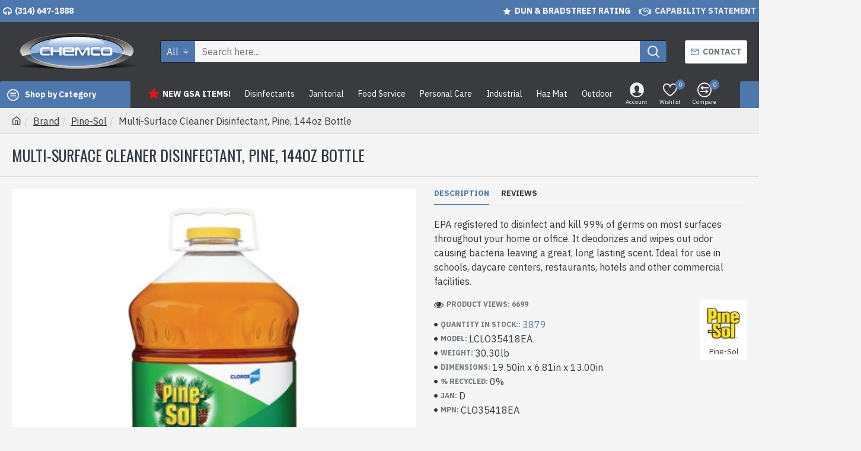

--- FILE ---
content_type: application/javascript
request_url: https://gsa.chemcoindustries.com/catalog/view/javascript/pgw-cart-validator-FINAL-UNIFIED-CARTAWARE-BUTTONVALIDATION.js
body_size: 5722
content:

/**
 * PGW CARTAWARE — FINAL BUTTON-BASED CART VALIDATION
 * ✅ Includes full product, category, cart logic
 * ✅ Cart update bound to button[name="update"]
 * ✅ Prevents invalid cart updates & logs clearly
 */

document.addEventListener('DOMContentLoaded', function () {
  console.log('✅ PGW CARTAWARE with Button-Based Cart Validation Loaded');

  function getCaseSize(productId) {
    const el = document.querySelector(`input[name="product_id"][value="${productId}"]`)?.closest(".product-thumb, .product-layout, #product");
    const upcInput = el?.querySelector("input.product-upc, .product-upc span");
    return upcInput ? parseInt(upcInput.textContent || upcInput.value, 10) : null;
  }

  async function fetchCartQuantities() {
    try {
      const res = await fetch('index.php?route=checkout/cart');
      const html = await res.text();
      const doc = new DOMParser().parseFromString(html, 'text/html');
      const rows = doc.querySelectorAll('form.cart-table tr');
      const map = new Map();
      rows.forEach(row => {
        const pid = row.querySelector('input.product-id')?.value;
        const qty = row.querySelector('input[name^="quantity"]')?.value;
        if (pid && qty) map.set(pid, parseInt(qty || '0', 10));
      });
      return map;
    } catch {
      return new Map();
    }
  }

  function isValidQuantity(currentQty, delta, caseSize) {
    const total = currentQty + delta;
    return total <= caseSize || total % caseSize === 0;
  }

  // --- CATEGORY / MANUFACTURER PAGE ---
  if (typeof cart !== 'undefined' && typeof cart.add === 'function' && !cart.add._pgwHooked) {
    const original = cart.add;
    cart.add = async function(productId, quantity) {
      if (cart.add.locked) return;
      cart.add.locked = true;
      try {
        const cartMap = await fetchCartQuantities();
        const currentQty = cartMap.get(productId) || 0;
        const addQty = parseInt(quantity || '1', 10);
        const caseSize = getCaseSize(productId);
        const valid = !caseSize || isValidQuantity(currentQty, addQty, caseSize);

        console.log(`🛒 CATEGORY → PID ${productId}, Cur: ${currentQty}, Add: ${addQty}, Case: ${caseSize}, Valid? ${valid}`);
        if (!valid) {
          alert(`You can build up to ${caseSize} freely, but must use multiples of ${caseSize} beyond that.`);
        } else {
          original(productId, quantity);
        }
      } catch (err) {
        console.warn("PGW fallback to original cart.add()");
        original(productId, quantity);
      }
      setTimeout(() => { cart.add.locked = false; }, 300);
    };
    cart.add._pgwHooked = true;
  }

  // --- PRODUCT PAGE ---
  const qtyInput = document.querySelector('#product input[name="quantity"]');
  const productIdInput = document.querySelector('#product input[name="product_id"]');
  const addBtn = document.querySelector('#button-cart');
  if (qtyInput && productIdInput && addBtn) {
    const caseSize = getCaseSize(productIdInput.value);
    if (caseSize) {
      addBtn.removeAttribute('onclick');
      if (typeof jQuery !== 'undefined') $(addBtn).off('click');

      addBtn.addEventListener('click', async function (e) {
        e.preventDefault();
        const addQty = parseInt(qtyInput.value, 10);
        const cartMap = await fetchCartQuantities();
        const currentQty = cartMap.get(productIdInput.value) || 0;
        const valid = isValidQuantity(currentQty, addQty, caseSize);

        console.log(`🛒 PRODUCT → Cur: ${currentQty}, Add: ${addQty}, Case: ${caseSize}, Valid? ${valid}`);
        if (!valid) {
          alert(`You can build up to ${caseSize} freely, but must use multiples of ${caseSize} beyond that.`);
          return;
        }

        $.ajax({
          url: 'index.php?route=checkout/cart/add',
          type: 'post',
          data: $('#product input, #product select, #product textarea'),
          dataType: 'json',
          success: function (json) {
            if (json.success) {
              $('#cart > button').html('<span id="cart-total">' + json.total + '</span>');
              $('#cart').load('index.php?route=common/cart/info #cart > *');
              $('html, body').animate({ scrollTop: 0 }, 'slow');
            }
          }
        });
      });
    }
  }

  // --- CART PAGE BUTTON-BASED VALIDATION ---
  async function bindCartUpdateValidation() {
    const updateBtn = document.querySelector('button[name="update"]');
    if (!updateBtn) return;

    const cartMap = await fetchCartQuantities();

    updateBtn.addEventListener('click', function (e) {
      const rows = document.querySelectorAll('form.cart-table tr');
      let invalid = false;

      for (let row of rows) {
        const pid = row.querySelector('input.product-id')?.value;
        const qtyInput = row.querySelector('input[name*="[quantity]"]');
        const caseSizeInput = row.querySelector('input.product-upc');
        if (!pid || !qtyInput || !caseSizeInput) continue;

        const newQty = parseInt(qtyInput.value, 10);
        const currentQty = cartMap.get(pid) || 0;
        const delta = newQty - currentQty;
        const caseSize = parseInt(caseSizeInput.value, 10);

        const valid = isValidQuantity(currentQty, delta, caseSize);
        console.log(`🧾 CART (BTN) → PID ${pid}, Old: ${currentQty}, New: ${newQty}, Case: ${caseSize}, Valid? ${valid}`);
        if (!valid) invalid = true;
      }

      if (invalid) {
        e.preventDefault();
        e.stopImmediatePropagation();
        alert("Cart quantities must be in exact case-size multiples after reaching the case size.");
      }
    });
  }

  if (window.location.href.includes('checkout/cart')) {
    bindCartUpdateValidation();
  }
});
